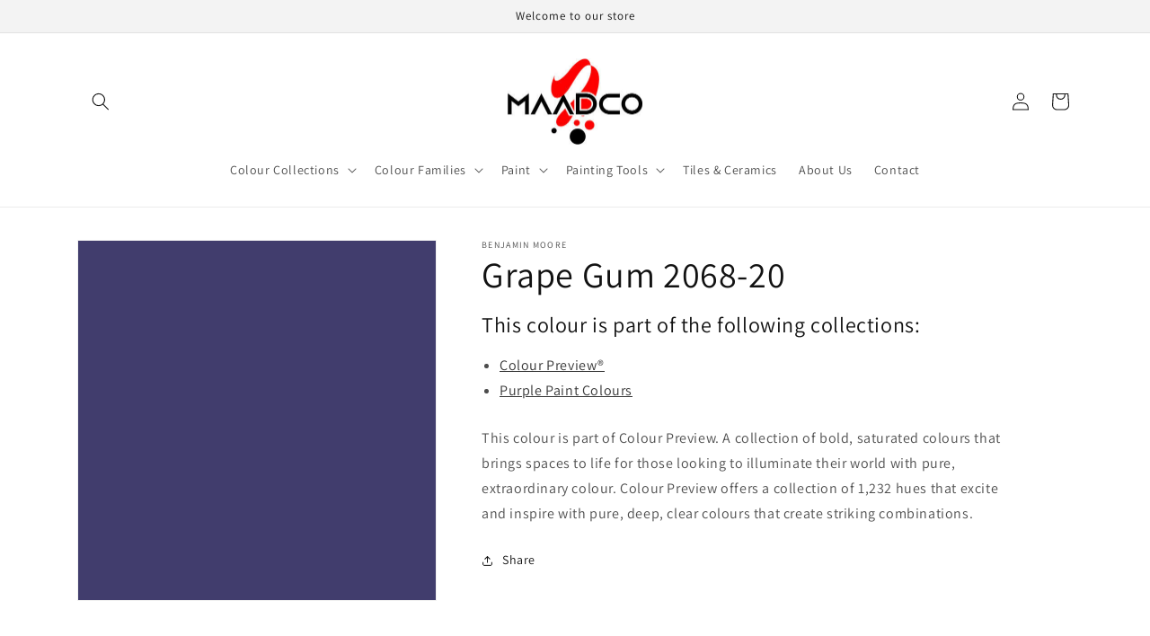

--- FILE ---
content_type: text/javascript
request_url: https://cdn.shopify.com/extensions/4b7a4b6d-f7c0-4544-afc6-cd51b8019571/free-notification-bar-messages-1/assets/mdc.snackbar.min.js
body_size: 3055
content:
!function(t,e){"object"==typeof exports&&"object"==typeof module?module.exports=e():"function"==typeof define&&define.amd?define("@material/snackbar",[],e):"object"==typeof exports?exports.snackbar=e():(t.mdc=t.mdc||{},t.mdc.snackbar=e())}(this,function(){return o={},i.m=n={0:function(t,e,n){"use strict";Object.defineProperty(e,"__esModule",{value:!0}),e.MDCFoundation=void 0;var o=(Object.defineProperty(i,"cssClasses",{get:function(){return{}},enumerable:!1,configurable:!0}),Object.defineProperty(i,"strings",{get:function(){return{}},enumerable:!1,configurable:!0}),Object.defineProperty(i,"numbers",{get:function(){return{}},enumerable:!1,configurable:!0}),Object.defineProperty(i,"defaultAdapter",{get:function(){return{}},enumerable:!1,configurable:!0}),i.prototype.init=function(){},i.prototype.destroy=function(){},i);function i(t){void 0===t&&(t={}),this.adapter=t}e.MDCFoundation=o,e.default=o},1:function(t,e,n){"use strict";var i=this&&this.__read||function(t,e){var n="function"==typeof Symbol&&t[Symbol.iterator];if(!n)return t;var o,i,r=n.call(t),s=[];try{for(;(void 0===e||0<e--)&&!(o=r.next()).done;)s.push(o.value)}catch(t){i={error:t}}finally{try{o&&!o.done&&(n=r.return)&&n.call(r)}finally{if(i)throw i.error}}return s},r=this&&this.__spreadArray||function(t,e){for(var n=0,o=e.length,i=t.length;n<o;n++,i++)t[i]=e[n];return t};Object.defineProperty(e,"__esModule",{value:!0}),e.MDCComponent=void 0;var o=n(0),s=(a.attachTo=function(t){return new a(t,new o.MDCFoundation({}))},a.prototype.initialize=function(){for(var t=[],e=0;e<arguments.length;e++)t[e]=arguments[e]},a.prototype.getDefaultFoundation=function(){throw new Error("Subclasses must override getDefaultFoundation to return a properly configured foundation class")},a.prototype.initialSyncWithDOM=function(){},a.prototype.destroy=function(){this.foundation.destroy()},a.prototype.listen=function(t,e,n){this.root.addEventListener(t,e,n)},a.prototype.unlisten=function(t,e,n){this.root.removeEventListener(t,e,n)},a.prototype.emit=function(t,e,n){var o;void 0===n&&(n=!1),"function"==typeof CustomEvent?o=new CustomEvent(t,{bubbles:n,detail:e}):(o=document.createEvent("CustomEvent")).initCustomEvent(t,n,!1,e),this.root.dispatchEvent(o)},a);function a(t,e){for(var n=[],o=2;o<arguments.length;o++)n[o-2]=arguments[o];this.root=t,this.initialize.apply(this,r([],i(n))),this.foundation=void 0===e?this.getDefaultFoundation():e,this.foundation.init(),this.initialSyncWithDOM()}e.MDCComponent=s,e.default=s},117:function(t,e,n){"use strict";Object.defineProperty(e,"__esModule",{value:!0}),e.announce=void 0;var o=n(48),r=o.numbers.ARIA_LIVE_DELAY_MS,s=o.strings.ARIA_LIVE_LABEL_TEXT_ATTR;e.announce=function(t,e){void 0===e&&(e=t);var n=t.getAttribute("aria-live"),o=e.textContent.trim();if(o&&n){t.setAttribute("aria-live","off"),e.textContent="";var i=document.createElement("span");i.setAttribute("style","display: inline-block; width: 0; height: 1px;"),i.textContent=" ",e.appendChild(i),e.setAttribute(s,o),setTimeout(function(){t.setAttribute("aria-live",n),e.removeAttribute(s),e.textContent=o},r)}}},118:function(t,e,n){"use strict";var o,i=this&&this.__extends||(o=function(t,e){return(o=Object.setPrototypeOf||{__proto__:[]}instanceof Array&&function(t,e){t.__proto__=e}||function(t,e){for(var n in e)Object.prototype.hasOwnProperty.call(e,n)&&(t[n]=e[n])})(t,e)},function(t,e){if("function"!=typeof e&&null!==e)throw new TypeError("Class extends value "+String(e)+" is not a constructor or null");function n(){this.constructor=t}o(t,e),t.prototype=null===e?Object.create(e):(n.prototype=e.prototype,new n)}),r=this&&this.__assign||function(){return(r=Object.assign||function(t){for(var e,n=1,o=arguments.length;n<o;n++)for(var i in e=arguments[n])Object.prototype.hasOwnProperty.call(e,i)&&(t[i]=e[i]);return t}).apply(this,arguments)};Object.defineProperty(e,"__esModule",{value:!0}),e.MDCSnackbarFoundation=void 0;var s,a=n(0),u=n(48),c=u.cssClasses.OPENING,l=u.cssClasses.OPEN,f=u.cssClasses.CLOSING,d=u.strings.REASON_ACTION,p=u.strings.REASON_DISMISS,m=(s=a.MDCFoundation,i(h,s),Object.defineProperty(h,"cssClasses",{get:function(){return u.cssClasses},enumerable:!1,configurable:!0}),Object.defineProperty(h,"strings",{get:function(){return u.strings},enumerable:!1,configurable:!0}),Object.defineProperty(h,"numbers",{get:function(){return u.numbers},enumerable:!1,configurable:!0}),Object.defineProperty(h,"defaultAdapter",{get:function(){return{addClass:function(){},announce:function(){},notifyClosed:function(){},notifyClosing:function(){},notifyOpened:function(){},notifyOpening:function(){},removeClass:function(){}}},enumerable:!1,configurable:!0}),h.prototype.destroy=function(){this.clearAutoDismissTimer(),cancelAnimationFrame(this.animationFrame),this.animationFrame=0,clearTimeout(this.animationTimer),this.animationTimer=0,this.adapter.removeClass(c),this.adapter.removeClass(l),this.adapter.removeClass(f)},h.prototype.open=function(){var e=this;this.clearAutoDismissTimer(),this.opened=!0,this.adapter.notifyOpening(),this.adapter.removeClass(f),this.adapter.addClass(c),this.adapter.announce(),this.runNextAnimationFrame(function(){e.adapter.addClass(l),e.animationTimer=setTimeout(function(){var t=e.getTimeoutMs();e.handleAnimationTimerEnd(),e.adapter.notifyOpened(),t!==u.numbers.INDETERMINATE&&(e.autoDismissTimer=setTimeout(function(){e.close(p)},t))},u.numbers.SNACKBAR_ANIMATION_OPEN_TIME_MS)})},h.prototype.close=function(t){var e=this;void 0===t&&(t=""),this.opened&&(cancelAnimationFrame(this.animationFrame),this.animationFrame=0,this.clearAutoDismissTimer(),this.opened=!1,this.adapter.notifyClosing(t),this.adapter.addClass(u.cssClasses.CLOSING),this.adapter.removeClass(u.cssClasses.OPEN),this.adapter.removeClass(u.cssClasses.OPENING),clearTimeout(this.animationTimer),this.animationTimer=setTimeout(function(){e.handleAnimationTimerEnd(),e.adapter.notifyClosed(t)},u.numbers.SNACKBAR_ANIMATION_CLOSE_TIME_MS))},h.prototype.isOpen=function(){return this.opened},h.prototype.getTimeoutMs=function(){return this.autoDismissTimeoutMs},h.prototype.setTimeoutMs=function(t){var e=u.numbers.MIN_AUTO_DISMISS_TIMEOUT_MS,n=u.numbers.MAX_AUTO_DISMISS_TIMEOUT_MS,o=u.numbers.INDETERMINATE;if(!(t===u.numbers.INDETERMINATE||t<=n&&e<=t))throw new Error("\n        timeoutMs must be an integer in the range "+e+"–"+n+"\n        (or "+o+" to disable), but got '"+t+"'");this.autoDismissTimeoutMs=t},h.prototype.getCloseOnEscape=function(){return this.closeOnEscape},h.prototype.setCloseOnEscape=function(t){this.closeOnEscape=t},h.prototype.handleKeyDown=function(t){"Escape"!==t.key&&27!==t.keyCode||!this.getCloseOnEscape()||this.close(p)},h.prototype.handleActionButtonClick=function(t){this.close(d)},h.prototype.handleActionIconClick=function(t){this.close(p)},h.prototype.clearAutoDismissTimer=function(){clearTimeout(this.autoDismissTimer),this.autoDismissTimer=0},h.prototype.handleAnimationTimerEnd=function(){this.animationTimer=0,this.adapter.removeClass(u.cssClasses.OPENING),this.adapter.removeClass(u.cssClasses.CLOSING)},h.prototype.runNextAnimationFrame=function(t){var e=this;cancelAnimationFrame(this.animationFrame),this.animationFrame=requestAnimationFrame(function(){e.animationFrame=0,clearTimeout(e.animationTimer),e.animationTimer=setTimeout(t,0)})},h);function h(t){var e=s.call(this,r(r({},h.defaultAdapter),t))||this;return e.opened=!1,e.animationFrame=0,e.animationTimer=0,e.autoDismissTimer=0,e.autoDismissTimeoutMs=u.numbers.DEFAULT_AUTO_DISMISS_TIMEOUT_MS,e.closeOnEscape=!0,e}e.MDCSnackbarFoundation=m,e.default=m},2:function(t,e,n){"use strict";function o(t,e){return(t.matches||t.webkitMatchesSelector||t.msMatchesSelector).call(t,e)}Object.defineProperty(e,"__esModule",{value:!0}),e.estimateScrollWidth=e.matches=e.closest=void 0,e.closest=function(t,e){if(t.closest)return t.closest(e);for(var n=t;n;){if(o(n,e))return n;n=n.parentElement}return null},e.matches=o,e.estimateScrollWidth=function(t){var e=t;if(null!==e.offsetParent)return e.scrollWidth;var n=e.cloneNode(!0);n.style.setProperty("position","absolute"),n.style.setProperty("transform","translate(-9999px, -9999px)"),document.documentElement.appendChild(n);var o=n.scrollWidth;return document.documentElement.removeChild(n),o}},232:function(t,e,n){"use strict";var o=this&&this.__createBinding||(Object.create?function(t,e,n,o){void 0===o&&(o=n),Object.defineProperty(t,o,{enumerable:!0,get:function(){return e[n]}})}:function(t,e,n,o){void 0===o&&(o=n),t[o]=e[n]}),i=this&&this.__setModuleDefault||(Object.create?function(t,e){Object.defineProperty(t,"default",{enumerable:!0,value:e})}:function(t,e){t.default=e}),r=this&&this.__importStar||function(t){if(t&&t.__esModule)return t;var e={};if(null!=t)for(var n in t)"default"!==n&&Object.prototype.hasOwnProperty.call(t,n)&&o(e,t,n);return i(e,t),e},s=this&&this.__exportStar||function(t,e){for(var n in t)"default"===n||Object.prototype.hasOwnProperty.call(e,n)||o(e,t,n)};Object.defineProperty(e,"__esModule",{value:!0}),e.util=void 0;var a=r(n(117));e.util=a,s(n(233),e),s(n(234),e),s(n(48),e),s(n(118),e),s(n(235),e)},233:function(t,e,n){"use strict";Object.defineProperty(e,"__esModule",{value:!0})},234:function(t,e,n){"use strict";var o,i=this&&this.__extends||(o=function(t,e){return(o=Object.setPrototypeOf||{__proto__:[]}instanceof Array&&function(t,e){t.__proto__=e}||function(t,e){for(var n in e)Object.prototype.hasOwnProperty.call(e,n)&&(t[n]=e[n])})(t,e)},function(t,e){if("function"!=typeof e&&null!==e)throw new TypeError("Class extends value "+String(e)+" is not a constructor or null");function n(){this.constructor=t}o(t,e),t.prototype=null===e?Object.create(e):(n.prototype=e.prototype,new n)}),r=this&&this.__createBinding||(Object.create?function(t,e,n,o){void 0===o&&(o=n),Object.defineProperty(t,o,{enumerable:!0,get:function(){return e[n]}})}:function(t,e,n,o){void 0===o&&(o=n),t[o]=e[n]}),s=this&&this.__setModuleDefault||(Object.create?function(t,e){Object.defineProperty(t,"default",{enumerable:!0,value:e})}:function(t,e){t.default=e}),a=this&&this.__importStar||function(t){if(t&&t.__esModule)return t;var e={};if(null!=t)for(var n in t)"default"!==n&&Object.prototype.hasOwnProperty.call(t,n)&&r(e,t,n);return s(e,t),e};Object.defineProperty(e,"__esModule",{value:!0}),e.MDCSnackbar=void 0;var u,c=n(1),l=n(2),f=n(48),d=n(118),p=a(n(117)),m=f.strings.SURFACE_SELECTOR,h=f.strings.LABEL_SELECTOR,y=f.strings.ACTION_SELECTOR,_=f.strings.DISMISS_SELECTOR,b=f.strings.OPENING_EVENT,E=f.strings.OPENED_EVENT,O=f.strings.CLOSING_EVENT,C=f.strings.CLOSED_EVENT,v=(u=c.MDCComponent,i(S,u),S.attachTo=function(t){return new S(t)},S.prototype.initialize=function(t){void 0===t&&(t=function(){return p.announce}),this.announce=t()},S.prototype.initialSyncWithDOM=function(){var n=this;this.surfaceEl=this.root.querySelector(m),this.labelEl=this.root.querySelector(h),this.actionEl=this.root.querySelector(y),this.handleKeyDown=function(t){n.foundation.handleKeyDown(t)},this.handleSurfaceClick=function(t){var e=t.target;n.isActionButton(e)?n.foundation.handleActionButtonClick(t):n.isActionIcon(e)&&n.foundation.handleActionIconClick(t)},this.registerKeyDownHandler(this.handleKeyDown),this.registerSurfaceClickHandler(this.handleSurfaceClick)},S.prototype.destroy=function(){u.prototype.destroy.call(this),this.deregisterKeyDownHandler(this.handleKeyDown),this.deregisterSurfaceClickHandler(this.handleSurfaceClick)},S.prototype.open=function(){this.foundation.open()},S.prototype.close=function(t){void 0===t&&(t=""),this.foundation.close(t)},S.prototype.getDefaultFoundation=function(){var e=this,t={addClass:function(t){e.root.classList.add(t)},announce:function(){e.announce(e.labelEl)},notifyClosed:function(t){return e.emit(C,t?{reason:t}:{})},notifyClosing:function(t){return e.emit(O,t?{reason:t}:{})},notifyOpened:function(){return e.emit(E,{})},notifyOpening:function(){return e.emit(b,{})},removeClass:function(t){return e.root.classList.remove(t)}};return new d.MDCSnackbarFoundation(t)},Object.defineProperty(S.prototype,"timeoutMs",{get:function(){return this.foundation.getTimeoutMs()},set:function(t){this.foundation.setTimeoutMs(t)},enumerable:!1,configurable:!0}),Object.defineProperty(S.prototype,"closeOnEscape",{get:function(){return this.foundation.getCloseOnEscape()},set:function(t){this.foundation.setCloseOnEscape(t)},enumerable:!1,configurable:!0}),Object.defineProperty(S.prototype,"isOpen",{get:function(){return this.foundation.isOpen()},enumerable:!1,configurable:!0}),Object.defineProperty(S.prototype,"labelText",{get:function(){return this.labelEl.textContent},set:function(t){this.labelEl.textContent=t},enumerable:!1,configurable:!0}),Object.defineProperty(S.prototype,"actionButtonText",{get:function(){return this.actionEl.textContent},set:function(t){this.actionEl.textContent=t},enumerable:!1,configurable:!0}),S.prototype.registerKeyDownHandler=function(t){this.listen("keydown",t)},S.prototype.deregisterKeyDownHandler=function(t){this.unlisten("keydown",t)},S.prototype.registerSurfaceClickHandler=function(t){this.surfaceEl.addEventListener("click",t)},S.prototype.deregisterSurfaceClickHandler=function(t){this.surfaceEl.removeEventListener("click",t)},S.prototype.isActionButton=function(t){return Boolean(l.closest(t,y))},S.prototype.isActionIcon=function(t){return Boolean(l.closest(t,_))},S);function S(){return null!==u&&u.apply(this,arguments)||this}e.MDCSnackbar=v},235:function(t,e,n){"use strict";Object.defineProperty(e,"__esModule",{value:!0})},48:function(t,e,n){"use strict";Object.defineProperty(e,"__esModule",{value:!0}),e.numbers=e.strings=e.cssClasses=void 0;e.cssClasses={CLOSING:"mdc-snackbar--closing",OPEN:"mdc-snackbar--open",OPENING:"mdc-snackbar--opening"};e.strings={ACTION_SELECTOR:".mdc-snackbar__action",ARIA_LIVE_LABEL_TEXT_ATTR:"data-mdc-snackbar-label-text",CLOSED_EVENT:"MDCSnackbar:closed",CLOSING_EVENT:"MDCSnackbar:closing",DISMISS_SELECTOR:".mdc-snackbar__dismiss",LABEL_SELECTOR:".mdc-snackbar__label",OPENED_EVENT:"MDCSnackbar:opened",OPENING_EVENT:"MDCSnackbar:opening",REASON_ACTION:"action",REASON_DISMISS:"dismiss",SURFACE_SELECTOR:".mdc-snackbar__surface"};e.numbers={DEFAULT_AUTO_DISMISS_TIMEOUT_MS:5e3,INDETERMINATE:-1,MAX_AUTO_DISMISS_TIMEOUT_MS:1e4,MIN_AUTO_DISMISS_TIMEOUT_MS:4e3,SNACKBAR_ANIMATION_CLOSE_TIME_MS:75,SNACKBAR_ANIMATION_OPEN_TIME_MS:150,ARIA_LIVE_DELAY_MS:1e3}}},i.c=o,i.d=function(t,e,n){i.o(t,e)||Object.defineProperty(t,e,{enumerable:!0,get:n})},i.r=function(t){"undefined"!=typeof Symbol&&Symbol.toStringTag&&Object.defineProperty(t,Symbol.toStringTag,{value:"Module"}),Object.defineProperty(t,"__esModule",{value:!0})},i.t=function(e,t){if(1&t&&(e=i(e)),8&t)return e;if(4&t&&"object"==typeof e&&e&&e.__esModule)return e;var n=Object.create(null);if(i.r(n),Object.defineProperty(n,"default",{enumerable:!0,value:e}),2&t&&"string"!=typeof e)for(var o in e)i.d(n,o,function(t){return e[t]}.bind(null,o));return n},i.n=function(t){var e=t&&t.__esModule?function(){return t.default}:function(){return t};return i.d(e,"a",e),e},i.o=function(t,e){return Object.prototype.hasOwnProperty.call(t,e)},i.p="",i(i.s=232);function i(t){if(o[t])return o[t].exports;var e=o[t]={i:t,l:!1,exports:{}};return n[t].call(e.exports,e,e.exports,i),e.l=!0,e.exports}var n,o});